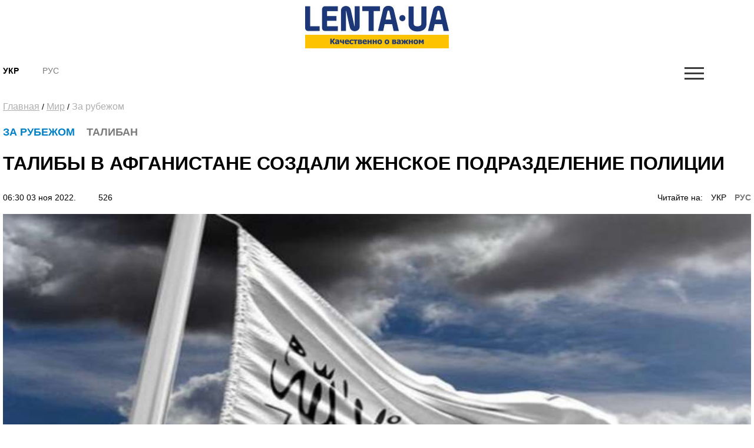

--- FILE ---
content_type: text/html; charset=UTF-8
request_url: https://amp.lenta.ua/ru/taliby-v-afganistane-sozdali-zhenskoe-podrazdelenie-politsii-128239/
body_size: 10693
content:
<!DOCTYPE html>
<html amp lang="ru">
<head>
    <meta charset="utf-8">
    <!-- Tell the browser to be responsive to screen width -->
    <meta name="viewport" content="width=device-width,minimum-scale=1,initial-scale=1">  
    <meta name="author" content="sbitsoft">
	<script async src="https://cdn.ampproject.org/v0.js"></script>
	<style amp-boilerplate>body{-webkit-animation:-amp-start 8s steps(1,end) 0s 1 normal both;-moz-animation:-amp-start 8s steps(1,end) 0s 1 normal both;-ms-animation:-amp-start 8s steps(1,end) 0s 1 normal both;animation:-amp-start 8s steps(1,end) 0s 1 normal both}@-webkit-keyframes -amp-start{from{visibility:hidden}to{visibility:visible}}@-moz-keyframes -amp-start{from{visibility:hidden}to{visibility:visible}}@-ms-keyframes -amp-start{from{visibility:hidden}to{visibility:visible}}@-o-keyframes -amp-start{from{visibility:hidden}to{visibility:visible}}@keyframes -amp-start{from{visibility:hidden}to{visibility:visible}}</style><noscript><style amp-boilerplate>body{-webkit-animation:none;-moz-animation:none;-ms-animation:none;animation:none}</style></noscript>
	<link rel="icon" type="image/png" sizes="16x16" href="/public/favicon.ico">
    <title>Талибан сформировал женское подразделение МВД для разгона протестов</title>
	<meta name="description" content="Талибы сформировали подразделение полиции из женщин">
	<meta name="keywords" content="талибы, Талибан, Афганистан">
	<link rel="canonical" href="https://lenta.ua/ru/taliby-v-afganistane-sozdali-zhenskoe-podrazdelenie-politsii-128239/"/>
	<style amp-custom>
	*,*::before,*::after{box-sizing:border-box}html{font-family:sans-serif;line-height:1.15;-webkit-text-size-adjust:100%;-ms-text-size-adjust:100%;-ms-overflow-style:scrollbar;-webkit-tap-highlight-color:transparent}article,aside,dialog,figcaption,figure,footer,header,hgroup,main,nav,section{display:block}body{margin:0;font-family:"Montserrat",sans-serif;font-size:14px;font-weight:400;line-height:16px;color:#000;text-align:left;background-color:#fff}[tabindex="-1"]:focus{outline:0}hr{box-sizing:content-box;height:0;overflow:visible}h1,h2,h3,h4,h5,h6{margin-top:0;margin-bottom:.5rem}p{margin-top:0;margin-bottom:1rem}abbr[title],abbr[data-original-title]{text-decoration:underline;text-decoration:underline dotted;cursor:help;border-bottom:0}address{margin-bottom:1rem;font-style:normal;line-height:inherit}ol,ul,dl{margin-top:0;margin-bottom:1rem}ol ol,ul ul,ol ul,ul ol{margin-bottom:0}dt{font-weight:700}dd{margin-bottom:.5rem;margin-left:0}blockquote{margin:0 0 1rem}dfn{font-style:italic}b,strong{font-weight:bolder}small{font-size:80%}sub,sup{position:relative;font-size:75%;line-height:0;vertical-align:baseline}sub{bottom:-.25em}sup{top:-.5em}a{color:#000;text-decoration:none;background-color:transparent;-webkit-text-decoration-skip:objects}a:hover{color:#0080c8;text-decoration:none}a:not([href]):not([tabindex]){color:inherit;text-decoration:none}a:not([href]):not([tabindex]):hover,a:not([href]):not([tabindex]):focus{color:inherit;text-decoration:none}a:not([href]):not([tabindex]):focus{outline:0}pre,code,kbd,samp{font-family:monospace,monospace;font-size:1em}pre{margin-top:0;margin-bottom:1rem;overflow:auto;-ms-overflow-style:scrollbar}figure{margin:0 0 1rem}img{vertical-align:middle;border-style:none}svg:not(:root){overflow:hidden}table{border-collapse:collapse}caption{padding-top:1rem;padding-bottom:1rem;color:#6c757d;text-align:left;caption-side:bottom}th{text-align:inherit}label{display:inline-block;margin-bottom:.5rem}button{border-radius:0}button:focus{outline:1px dotted;outline:5px auto -webkit-focus-ring-color}input,button,select,optgroup,textarea{margin:0;font-family:inherit;font-size:inherit;line-height:inherit}button,input{overflow:visible}button,select{text-transform:none}button,html [type="button"],[type="reset"],[type="submit"]{-webkit-appearance:button}button::-moz-focus-inner,[type="button"]::-moz-focus-inner,[type="reset"]::-moz-focus-inner,[type="submit"]::-moz-focus-inner{padding:0;border-style:none}input[type="radio"],input[type="checkbox"]{box-sizing:border-box;padding:0}input[type="date"],input[type="time"],input[type="datetime-local"],input[type="month"]{-webkit-appearance:listbox}textarea{overflow:auto;resize:vertical}fieldset{min-width:0;padding:0;margin:0;border:0}legend{display:block;width:100%;max-width:100%;padding:0;margin-bottom:.5rem;font-size:1.5rem;line-height:inherit;color:inherit;white-space:normal}progress{vertical-align:baseline}[type="number"]::-webkit-inner-spin-button,[type="number"]::-webkit-outer-spin-button{height:auto}[type="search"]{outline-offset:-2px;-webkit-appearance:none}[type="search"]::-webkit-search-cancel-button,[type="search"]::-webkit-search-decoration{-webkit-appearance:none}::-webkit-file-upload-button{font:inherit;-webkit-appearance:button}output{display:inline-block}summary{display:list-item;cursor:pointer}template{display:none}[hidden]{display:none}h1,h2,h3,h4,h5,h6,.h1,.h2,.h3,.h4,.h5,.h6{margin-bottom:.5rem;font-family:"Montserrat",sans-serif;font-weight:normal;line-height:1.2;color:inherit}h1,.h1{font-size:36px;line-height:135%}h2,.h2{font-size:23px;font-weight:bold;line-height:135%}h3,.h3{font-size:18px;line-height:25px;font-weight:Medium;line-height:135%}h4,.h4{font-size:18px;color:#000;font-weight:bold;text-transform:uppercase}.small-img h4,.small-img .h4{line-height:135%}h5,.h5{font-size:16px}h6,.h6{font-size:14px}hr{margin-top:1rem;margin-bottom:1rem;border:0;border-top:1px solid rgba(0,0,0,0.1)}small,.small{font-size:80%;font-weight:400}.clearfix:after{visibility:hidden;display:block;font-size:0;content:" ";clear:both;height:0}mark,.mark{padding:.2em;background-color:#fcf8e3}.main-wrapper{margin:0 auto;max-width:1500px;width:100%;position:relative;z-index:1111;background:#fff}.header ul,.footer ul.social{list-style:none;margin:0;padding:0;float:right}.sub-header ul{list-style:none;margin:15px 0 0;padding:15px 0;float:left;}.main-menu ul{list-style:none;margin:0;padding:0}.header{padding:13px 30px;font-size:11px;line-height:13px}.header li:first-child{border-left:1px solid #e7e7e7}.sub-header li{float:left;text-align:center;padding:0 40px 0 0;font-weight:bold;font-size:14px;text-transform:uppercase}.header li{border-right:1px solid #e7e7e7;float:left;text-align:center}.header li a,.footer .social li a{width:43px;display:block}.footer .social li{float:left;text-align:center}.fa-arrow-bottom{background:url(/public/img/icons/i_arrow_d.png) no-repeat left top;width:6px;height:6px}.fa-mypin{background:url(/public/img/icons/pin.png) no-repeat left top;width:14px;height:15px;vertical-align:top;margin-right:5px}.fa-mytv{background:url(/public/img/icons/video-i.png) no-repeat left top;width:31px;height:30px;vertical-align:middle}.fa-photomy{background:url(/public/img/icons/photo-i.png) no-repeat left top;width:31px;height:30px;vertical-align:middle}.lSSlideOuter .fa{position:absolute;top:40px;right:40px}.cat2{margin-left:10px}.fa-arrow-r{background:url(/public/img/icons/arrow-r.png) no-repeat left top;width:18px;height:9px}.fa-sunny{background:url(/public/img/icons/i_weather_sun.png) no-repeat left top;width:16px;height:16px;vertical-align:middle;margin-right:5px}.header .location{margin:0 15px 0 80px}.header .weather{margin:0 40px 0 0}.header .currency{margin:0 15px 0 0}.page{background:#fff}.news-content h1{font-size:32px;font-weight:bold;text-transform:uppercase;padding:20px 0}.news-content .news-time{padding-bottom:20px}.sub-header{padding:30px 30px 0}.main-menu{margin:0 30px;border-top:1px solid #b7b7b7;border-bottom:1px solid #b7b7b7}.logo{width:244px;display:inline-block;margin-right:63px;float:left}.logo img{width:100%}.search{display:block;float:left;color:#afafaf;width:430px;padding:15px 30px;margin-top:15px}.search:hover{color:#171f4d}.search .fa{font-size:17px}.search input{background:0;border:0;margin-left:0;color:#171f4d;width:345px}.search input::placeholder{color:#afafaf}.sub-header ul.social{float:right;border:0}.sub-header .today{float:left;border-left:1px solid #b7b7b7;margin:15px 0 0;padding:15px 30px;width:380px;text-align:center;text-transform:uppercase}.sub-header ul.social li{border:0;padding:0 0 0 40px}.sub-header .active a{color:#7a7b7a;font-weight:normal}.sub-header .fa{color:#3b3b3a;font-size:17px}.main-menu>ul>li{float:left;text-transform:uppercase;font-size:16px;font-weight:bold}.main-menu>ul>li>a{color:#000;padding:25px 15px 21px 15px;display:block;border-bottom:4px solid #fff}.main-menu>ul>li.active>a{border-bottom:4px solid #fdc300}.main-menu>ul>li:first-child>a{padding-left:0}.upper{text-transform:uppercase}.m-center{margin:0 auto;text-align:center}.news-item .text.fix-height{height:auto;overflow:hidden}.banner-top{text-align:center;padding:18px 30px}.banner-top div{margin:0 auto}.content{width:100%;padding:18px 30px}.content img{width:100%}.sidebar{width:300px;float:right}.left-col{width:100%;float:left}.news-item{position:relative;overflow:hidden;margin-bottom:40px}.news p{font-size:14px;color:#7a7b7a;margin-bottom:0}.news.gray{background:#ededed}.zoom{transition:transform .2s}.news-item:hover .zoom{transform:scale(1.05)}.news.full{float:left;width:48%;margin-right:4%}.news.full:nth-child(even){margin-right:0}.news-item .text.fix-height h2{text-transform:uppercase;line-height:100%;margin-bottom:10px}.news-item .text.fix-height h4.title-light{padding:15px 0 5px;margin-bottom:10px}.top-news .news-item{margin-bottom:0}.m-center.mb-2{margin-bottom:60px}.top-whith-img h2{font-size:20px;margin:0;text-transform:uppercase;padding:15px 0 18px;line-height:100%}h2.f32{margin:0 0 20px;text-transform:uppercase;font-size:32px}.photo-body p{font-size:20px;line-height:135%}.previev{background:-moz-linear-gradient(top,rgba(0,0,0,0) 0,rgba(0,0,0,0.65) 61%,rgba(0,0,0,0.65) 100%);background:-webkit-linear-gradient(top,rgba(0,0,0,0) 0,rgba(0,0,0,0.65) 61%,rgba(0,0,0,0.65) 100%);background:linear-gradient(to bottom,rgba(0,0,0,0) 0,rgba(0,0,0,0.65) 61%,rgba(0,0,0,0.65) 100%);filter:progid:DXImageTransform.Microsoft.gradient(startColorstr='#00000000',endColorstr='#a6000000',GradientType=0);z-index:1;position:absolute;width:100%;left:0;bottom:0;padding:60px 30px 35px;color:#fff}.listnews .read-more a,.news-listt-col .read-more a{display:block;text-align:center}.read-more{position:relative}.read-more i.fa-more-arrow{position:absolute;left:0;bottom:0;width:100%;height:10px;background:url(/public/img/icons/more-arrow.jpg) no-repeat center bottom}.most-reading.gray{background:#ececed;border-top:1px solid #b7b7b7;color:#7a7b7a}h4.title-light{font-weight:normal;text-transform:uppercase}.most-reading h4.title-light{padding:15px 0;margin-bottom:15px;border-bottom:1px solid #b7b7b7}.most-reading .r-item-0 .text{padding-left:20px}.previev.with-a a{padding:60px 30px 35px;display:inline-block}.previev.with-a{padding:0}.previev .category{background:#0056bd;font-size:10px;padding:7px 15px;margin-bottom:20px;display:inline-block}.previev h2{font-weight:normal;color:#fff;font-size:28px}.previev p{color:#e1e1e1;font-size:14px;line-height:21px;width:60%}.previev .views{color:#eaeaea;font-size:11px}.news-day{float:left;width:35%}.news-top{float:right;width:62%;margin-left:3%}.news{padding:15px 20px;border-top:1px solid #b7b7b7;color:#b7b7b7;font-size:14px}.news .news-time{padding-top:60px}.news.small-img{padding:0 0 20px;position:relative}.news.small-img .news-time{position:absolute;bottom:20px}.news.full .news-time{padding-top:20px}.news.full{padding-left:0}.news.full p.lead{color:#000;font-size:16px;line-height:135%}.news.full h4{margin-bottom:20px}.news.small-img:last-child{border-bottom:0}.top-whith-img .news-item{float:left;width:47%}.top-whith-img .news-item:first-child{margin-right:6%}.most-reading .news-item{float:left;width:100%;margin-left:0%}.most-reading .news-item:first-child{margin-left:0}.category.orange{background:#f75611}.small-img .img{float:left;width:48%;margin-right:4%}.small-img .text{float:left;width:48%;padding-top:20px}.read-more{padding:15px 0}.read-more a{color:#000;padding:10px 30px;display:inline-block;font-size:14px;border:1px solid #b7b7b7;text-transform:uppercase;font-weight:bold}.listnews{margin-bottom:20px}.polls{border:7px solid #fdc300;margin-bottom:20px}.polls .read-more{text-align:center}.polls-body{padding:20px 30px 0}.border-div{position:relative;height:4px}.banner{margin-bottom:20px}h2.title-light{font-size:22px;font-weight:normal;text-transform:uppercase}.footer{padding:30px 0;margin:0 30px 30px}.footer ul{list-style:none;padding:0}.logo-div{float:left;width:auto;max-width:280px;margin-right:30px}.logo-div p{font-size:9px;color:#171f4d;line-height:16px}.logo-div p b{font-size:10px;color:#171f4d;line-height:12px}.logo-div .logo{margin-bottom:10px}.cats-col{float:left;margin-right:40px;max-width:210px}.cats-col li{font-size:16px;line-height:24px;color:#171f4d}.cats-col li a{color:#171f4d}.cats-col li.top{font-size:18px;line-height:25px;font-weight:bold;margin-bottom:10px}.footer{border-top:1px solid #b7b7b7;border-bottom:1px solid #b7b7b7}.news-listt-col{float:left;width:340px}.news-content{float:right;width:calc(100% - 370px)}.breadcrumbs a{font-size:16px;line-height:22px;color:#afafaf;text-decoration:underline}.breadcrumbs a:hover,.breadcrumbs a.active{text-decoration:none}.breadcrumbs{padding-bottom:20px}.news-body h4{font-size:20px;line-height:34px;font-weight:700}.news-body a{color:#478ccb;text-decoration:underline}.news-body figcaption{font-size:13px;color:#000;font-style:italic}.news-body{padding:0 20px}.sub-footer{margin:0 30px 30px}.blue-box{background:#00408b;color:#fff}.blue-box a{color:#fff}.blue-box .box-text{width:100%}.blue-box .box-text-div{padding:20px 30px}.blue-box .category{font-size:22px;text-transform:uppercase}.blue-box h2{font-size:23px;font-weight:bold;text-transform:uppercase;color:#fff;padding:15px 0}.blue-box p{font-size:16px;margin-bottom:15px}.blue-box .news-time{color:#99b3d1}.blue-box .box-img{width:100%}.sub-footer .social{list-style:none;padding:0;float:left;border:0;width:280px;margin:0 30px 0 0}.sub-footer .social li{border:0;padding-right:30px}.news-body p{font-size:16px;line-height:27px}.news-body ol{padding-left:15px;list-style:none;counter-reset:li;font-size:16px;line-height:41px}.news-body ol li::before{content:counter(li);color:#0056bd;display:inline-block;width:1em;margin-left:-1em}.news-body ol li{counter-increment:li}.news-body ol>li{font-weight:700}.news-body ol ol>li{font-weight:400}.news-body ul{padding-left:15px;list-style:none;font-size:16px;line-height:41px}.news-body ul li::before{content:"•";color:#0056bd;display:inline-block;font-size:40px;vertical-align:middle;width:.5em;margin-left:-0.3em}.news-body table th{border-top:1px solid #f2f2f2;color:#0056bd;font-size:16px;font-weight:700}.news-body table th,.news-body table td{border-bottom:1px solid #f2f2f2;padding:20px;font-size:14px}.news-body table{width:100%}.news-body tr:nth-child(even){background:#f2f2f2}.sub-menu-img{position:relative;float:left}.sub-menu-img .news-time{position:absolute;bottom:0}.video-container{position:relative;width:100%;height:0;padding-bottom:56.25%}.ifr-video{position:absolute;top:0;left:0;width:100%;height:100%}.previev a{color:#fff}.no-img{padding:0 20px}.lSSlideOuter{margin-bottom:20px}.lSSlideOuter li{position:relative}.lSSlideOuter li span{position:absolute;left:0;bottom:0;font-size:13px;color:#fff;padding:20px}.photo-body{padding:20px 0;border-bottom:1px solid #f2f2f2;margin-bottom:20px}.sidebar .lSPrev{background:url(/public/img/icons/prev.png) no-repeat left top;top:95%;left:15px}.lSSlideOuter .lSPager.lSpg{position:absolute;left:0;top:89%;z-index:11111;width:100%}.lSSlideOuter .lSPager.lSpg>li:hover a,.lSSlideOuter .lSPager.lSpg>li.active a{background-color:#fff}.lSSlideOuter .lSPager.lSpg>li a{background:#afb0b0}.sidebar .lSNext{background:url(/public/img/icons/next.png) no-repeat right top;top:95%;right:15px}.sidebar .lSPrev,.sidebar .lSNext{width:12px;height:18px}.sidebar .lSPrev:hover{background-position:left bottom}.sidebar .lSNext:hover{background-position:right bottom}.sidebar .lSSlideOuter li span.head{font-size:16px;padding:0 20px 20px 40px;bottom:40px;font-weight:bold;text-transform:uppercase}.sidebar .lSSlideOuter li span.previev{height:100%}.sidebar .lSSlideOuter li span i{margin-left:-24px}.sidebar .lSSlideOuter li span.time{color:#FFF;font-size:13px;position:static;padding:0}.header .other{text-transform:uppercase}.page-404{text-align:center;padding-bottom:20px}.page-404 h1{font-size:200px;color:#171f4d}.page-404 h2{font-size:25px;color:#000}.page-404 h4{font-size:16px;color:#000}.page-404 p{font-size:15px}.page-404 a{color:#478ccb}.page-404 a span{text-decoration:underline}.page-404 a:hover span{text-decoration:none}a.read_more{color:#478ccb;font-size:14px}.tags{padding:20px}.tags a{color:#478ccb;font-size:14px;text-decoration:underline}.tags a:hover{text-decoration:none}h3.anonce{font-size:20px;color:#000;line-height:34px;font-weight:700;padding:0 20px}.news-content .news-item.main{margin:0 10px 40px}.no-img.photo-content{padding:0 0 0 30px}.read-more-box{border-top:1px solid #b7b7b7}.read-more-box .news{float:left;width:32%;margin-left:2%;height:170px;overflow:hidden;padding-top:20px;border:0}.read-more-box .news.no-m{margin-left:0}.read-more-box .news .news-time{padding-top:30px}.bor-t{border-top:1px solid #f2f2f2}.read-more-all-box{padding:20px 0}.most-reading .main_img{display:none}.fa-arrow-bottom-b{background:url(/public/img/icons/i_arrow_d1.png) no-repeat left top;width:8px;height:5px}.m3{margin:3px}.main-menu{position:relative}.main-menu li a:hover,.main-menu li a.active{font-weight:bold;color:#000}.menu-sub-hover{display:none}.menu-sub-hover .previev p{width:100%}.menu-sub-hover.active{display:block}.main-menu>ul>li:hover{background:#e9e9e9}.main-menu>ul>li:hover a{border-bottom:4px solid #e9e9e9}.main-menu>ul li .sub-menu{display:none;position:absolute;left:0;width:100%;top:65px;-webkit-box-shadow:5px 5px 5px -2px rgba(0,0,0,0.32);box-shadow:5px 5px 5px -2px rgba(0,0,0,0.32);padding:30px;border-top:1px solid #b7b7b7;min-height:300px;z-index:1000;background:#e9e9e9}.main-menu>ul li:hover .sub-menu{display:block}.main-menu>ul li .sub-menu .new-img{float:left;width:335px;padding-right:30px}.main-menu>ul li .sub-menu .news-text{float:left;width:300px;padding-right:30px}.main-menu>ul li .sub-menu .news-text h2{font-size:18px;font-weight:bold;color:#000}.catery-info{color:#0080c8;font-size:18px;font-weight:bold;text-transform:uppercase;line-height:135%}.catery-info .cat2{color:#7a7b7a}.main-menu>ul li .sub-menu .sub-menu-list{width:180px;float:left;padding-right:30px}.main-menu>ul li .sub-menu .sub-menu-list li a.toptheme{font-size:18px;line-height:42px;text-transform:none;font-weight:bold}.main-menu>ul li .sub-menu .sub-menu-list li a{font-size:16px;line-height:39px;text-transform:none;font-weight:normal}.main-menu>ul li .sub-menu .sub-menu-list li{border-bottom:1px solid #b7b7b7}.main-menu>ul li .sub-menu .sub-menu-list li:last-child,.main-menu>ul li .sub-menu .sub-menu-list li:first-child{border-bottom:0}.main-menu>ul li .sub-menu .news-time{padding-top:55px;font-weight:normal;font-size:14px}.news-time .views{margin-left:30px}div.border-line{width:90px;height:4px;position:absolute;left:0;top:0;background:#fdc300}.sub-menu-top h2{font-size:18px;font-weight:bold;color:#000;text-transform:uppercase}.main-menu>ul li .sub-menu .sub-menu-img .category{color:#0080c8}.main-menu>ul li .sub-menu .sub-menu-img img{width:100%}.main-menu>ul li .sub-menu .sub-menu-img .news-item{margin:0;text-transform:none}.main-menu>ul li .sub-menu .sub-menu-img .news-item h2{font-size:20px}.main-menu>ul li .sub-menu .sub-menu-img .news-item p{font-size:14px}.main-menu>ul li .sub-menu .sub-menu-top{width:450px;float:left;text-transform:none}.main-menu>ul li .sub-menu .sub-menu-top h4{font-size:16px;color:#000;font-weight:normal}.main-menu>ul li .sub-menu .sub-menu-top h4 a{font-weight:normal}.main-menu>ul li .sub-menu .sub-menu-top p{font-size:16px;color:#868786;font-weight:normal}.main-menu>ul li .sub-menu .sub-menu-top .news{padding:0 0 15px;font-size:16px;border:0}.previev .category.orange{background:#f75611}.dpb{display:block}.fa-menu-icon{display:none;margin-top:2px}.menu-icon-close{display:none}.fa-menu-icon.showing{float:right;background:url(/public/img/icons/mob-menu2.png) no-repeat left top;width:33px;height:21px}.fa-menu-icon.closing{float:right;background:url(/public/img/icons/menu-icon-close.png) no-repeat left top;width:19px;height:14px}.fa-menu-icon{background:url(/public/img/icons/menu-icon-close.png) no-repeat left top;width:19px;height:14px}.sub-menu-m{display:none;background:#fff none repeat scroll 0 0;position:absolute;right:38px;top:89px;width:300px;z-index:1000;box-shadow:5px 5px 5px -2px rgba(0,0,0,0.32);border:1px solid #eee}.sub-menu-m ul{float:none}.sub-menu-m ul li{line-height:36px;width:100%;text-align:left}.sub-menu-m li a.mt{text-transform:uppercase;font-size:13px;color:#000}.sub-menu-m li a{text-transform:none;font-size:11px;color:grey}.relative{position:relative}.sm-l{width:50%;float:left;padding:10px}.sm-r{width:50%;float:left;padding:10px}.searchshow{display:none}.main-news .mid_img{display:none}.mob-footer{display:none}.bymobile,.sidebar-reading{display:none}.most-reading .news-item:first-child,.most-reading .news-item.item-1{margin-left:0}blockquote{padding:0 0 0 40px;border-left:7px solid #fdc300;font-weight:bold}.social ul{list-style:none;padding:0;margin:0;float:right}.social li{float:left;padding:0 15px}.social li:last-child{border:0}.social li img{width:auto}.social{margin:20px;padding:20px;border:7px solid #fdc300}.social span{font-size:20px;font-weight:bold}.poll{padding:20px 0;border-bottom:1px solid #f2f2f2}.poll h4{font-size:16px;font-weight:bold}.poll .data{color:#afafaf;font-size:11px;line-height:14px}.poll-el{padding-top:15px}.poll-el p{font-size:14px;line-height:20px}.poll-el p span{color:#43af55;margin-right:20px}.poll-el .bar-bg{height:2px;width:100%;background:#f2f2f2}.poll-el .bar-status{height:2px;background:#43af55}.poll-body .container{display:block;position:relative;padding-left:35px;margin-bottom:12px;cursor:pointer;font-size:14px;-webkit-user-select:none;-moz-user-select:none;-ms-user-select:none;user-select:none}.poll-body .container input{position:absolute;opacity:0;cursor:pointer}.poll-body .checkmark{position:absolute;top:0;left:0;height:16px;width:16px;background-color:#eee;border-radius:50%}.poll-body .container:hover input ~ .checkmark{background-color:#ccc}.poll-body .container input:checked ~ .checkmark{background-color:#2196f3}.poll-body .checkmark:after{content:"";position:absolute;display:none}.poll-body .container input:checked ~ .checkmark:after{display:block}.poll-thank .mdi-check-circle-outline{color:#43af55}.image-style-align-left{float:left;width:50%;margin-right:3%}.image-style-align-right{float:right;width:50%;margin-left:3%}.polls-close{float:right}.polls-body h3{font-size:16px;font-weight:500;line-height:22px}.polls-body h3.is-poll{font-size:14px;font-weight:normal;line-height:19px}.header li{font-size:16px}.footer .social li{padding:0}.reading_on{float:right}.reading_on a{margin-left:10px}.reading_on a.active{color:#777;font-weight:bold}.lSSlideOuter,.sidebar{position:relative}.dosie{font-size:10px;color:#fff;padding:2px 5px;background:#ca2f24;margin-right:5px;font-weight:normal}

.news-body p{text-align:left}.sub-header{padding:10px 5px}.sub-menu-m{top:138px}.search{top:138px}.news-content .news-item.main{margin:0 0 20px}.news-body,h3.anonce{padding:0}.read-more-box .news.no-m{padding-bottom:0}.read-more-box .news.small-img .news-time{padding:0}.news.full{width:100%;margin:0}.footer{padding:10px 0;margin:0 5px 10px}.content{padding:10px 5px}.main-wrapper{max-width:100%}.sub-header .logo{float:none;display:block;margin:0 auto}.small-img .img{float:left;width:100%;margin-right:0}.small-img .text{float:left;width:100%;padding-top:20px}.cats-col{width:43%}.logo-div{display:block;margin:0 auto;float:none}.read-more-all-box{display:none}.read-more-all-box.for-mobile{display:block}.news.small-img .news-time{position:static}
.sub-header .hide.mob-menu {
    display: block;
    float: right;
}
.search {
    position: absolute;
	display:none;
    z-index: 11111;
    background: 
    #fff;
}
.fa-menu-icon {display: block;}
.searchshow {

    cursor: pointer;
    display: block;

}
.blue-box p {

    font-size: 14px;

}
.blue-box h2 {

    font-size: 19px;
    margin: 0;

}
.news-top {

    float: right;
    width: 100%;
    margin-left: 0;

}
.news-day {

    float: left;
    width: 100%;

}
.news-content{
	float:left;
	width:100%;
}
@media screen and (max-width:320px){.main-wrapper{max-width:320px}.reading_on{float:left}.catery-info .cat2{display:block}.news.small-img .news-time{position:static}}
.news-tochka{padding: 0 10px 10px;}
.news-tochka .img{float: left;width: 40px;margin-right: 10px;}
.news-tochka .text-small{font-size: 10px; font-weight: bold;}

	</style>   

<script async custom-element="amp-form" src="https://cdn.ampproject.org/v0/amp-form-0.1.js"></script>	
<script async custom-element="amp-auto-ads"
        src="https://cdn.ampproject.org/v0/amp-auto-ads-0.1.js">
</script>
<script async custom-element="amp-ad" src="https://cdn.ampproject.org/v0/amp-ad-0.1.js"></script>
<script async custom-element="amp-analytics" src="https://cdn.ampproject.org/v0/amp-analytics-0.1.js"></script>
</head>
<body class="fixed-layout">
	<amp-auto-ads type="adsense"
        data-ad-client="ca-pub-9753172864856563">
	</amp-auto-ads>
    <div class="main-wrapper">
		<div class="page">
			<div class="sub-header clearfix relative">
				<a class="logo" href="/ru/">
					<amp-img alt="Lenta UA" height="72" width="244" src="/public/img/logo_ru.jpg" layout="responsive"></amp-img>
				</a>
				<ul>
											<li><a href="/talibi-v-afganistani-stvorili-zhinochiy-pidrozdil-politsiyi-128239/">Укр</a></li>
						<li class="active"><a href="/">Рус</a></li>
									</ul>
				<form class="search" action="/search/" action-xhr="/search/" target="_top" >
					<label><input type="text" name="q" placeholder=""> <i class="fa fa-search"></i></label>
				</form>
				<ul class="mob-menu hide">
					<li ><i class="fa fa-search searchshow shows"></i></li>
					<li ><a href="#" class="fa fa-menu-icon showing "></a>
						<div class="sub-menu-m">
		
	<div class="sm-l">
		<ul>
			<li><a href="/ru//ru/taliby-v-afganistane-sozdali-zhenskoe-podrazdelenie-politsii-128239//" class="mt">Новости</a></li>
					</ul>		
	</div>
</div>					</li>
				</ul>
			</div><div class="content clearfix">
	<div class="breadcrumbs">
		<a href="/ru/">Главная</a> /
					<a href="/ru/mir/">Мир</a> /
				<a class="active" href="/ru/mir/za-rubezhom/">За рубежом</a>
	</div>
	<div class="left-col">
		<div class="clearfix">			
			<div class="news-content">
				<div class="news-item main">					
					<div class="text"> 
						<div class="catery-info">
							<span class="category">За рубежом</span>
							<span class="cat2"><i class="fa fa-mypin"></i>Талибан</span>						</div>
						<h1>Талибы в Афганистане создали женское подразделение полиции</h1>						
						<div class="news-time">
							06:30 03 ноя 2022. 
							<span class="views"><i class="mdi mdi-eye"></i>&nbsp;526</span>
														<span class="reading_on">Читайте на: 
															<a href="/talibi-v-afganistani-stvorili-zhinochiy-pidrozdil-politsiyi-128239/">УКР</a>
								<a class="active" href="/ru/taliby-v-afganistane-sozdali-zhenskoe-podrazdelenie-politsii-128239/">РУС</a>
														</span>
												</div>
						
					</div>
										<div class="img">
						<amp-img alt="" height="180" width="320" src="//lenta.ua/storage/15/21/05/12/890_450_6362e76129c10.jpg" layout="responsive"></amp-img>
					</div>
										
				</div>	
				<h3 class="anonce">Служащим выдают щиты и шлемы, которые обычно используются при разгоне демонстраций</h3>
				<div class="news-body clearfix"> 
										<p>Правящий в Афганистане «Талибан» сформировал женское подразделение МВД для разгона протестов. Об этом сообщает афганское агентство <a href="https://daily.afisha.ru/out/?url=aHR0cHM6Ly90b2xvbmV3cy5jb20vZmEvYWZnaGFuaXN0YW4tMTgwNTUz&amp;h=fca779a8ec0cb66edd16abed3b200d14" target="_blank">TOLOnews</a>.</p><p>Согласно заявлению министерства, для службы в этом подразделении сегодня проходят обучение 100 женщин. Какие они занимают должности, не уточняется. Эксперты считают, что их будут использовать для противодействия протестам женщин. Судя по видео, публикуемом в СМИ, женщинам выдают щиты и шлемы, которые полиция обычно использует при разгоне демонстраций.</p><p>«Это одна из тактик «Талибана» для предотвращения протестов и собраний женщин. «Талибан» делает это, чтобы держать под контролем реакцию на жестокость по отношению к женщинам», – объяснила борец за права женщин Мухадиса Амин.</p><p>По данным TOLOnews, после прихода талибов к власти в Афганистане число сотрудниц в силовых ведомствах Афганистана резко сократилось. При предыдущем правительстве в подразделениях МВД работало более 4000 женщин.</p><p>Фото: <a href="https://utro.az/ru/posts/detail/taliby-priedut-v-turciyu-1660661831" target="_blank">UTRO.az</a></p>				</div>
								
								<div class="content-roll">
										<div id='admixer_41c49bbd142d4c63906c909f02300a27_zone_26360_sect_8330_site_6977'></div>
					<script type='text/javascript'>
						admixerML.fn.push(function() {
					admixerML.display('admixer_41c49bbd142d4c63906c909f02300a27_zone_26360_sect_8330_site_6977');
					});
					</script>
									</div>
			</div>
			<div class="news-listt-col">
					<h2 class="title-light">Новости</h2>
	<div class="border-div"><div class="border-line"></div></div>
			<div class="news ">								
		<h4><a href="/ru/budushchie-stendapy-kolomoyskogo-popytka-izbezhat-nakazaniya-v-etom-emu-pomogaet-poroshenko-ekspert-187260/">Будущие «стендапы» Коломойского – попытка избежать наказания, в этом ему помогает Порошенко, — эксперт</a></h4>
		<p class="clearfix">17:15 20 янв 2026.</p>
	</div>
		<div class="news ">								
		<h4><a href="/ru/v-kieve-posle-nochnogo-obstrela-tysyachi-domov-ostalis-bez-tepla-187259/">В Киеве после ночного обстрела тысячи домов остались без тепла</a></h4>
		<p class="clearfix">10:35 20 янв 2026.</p>
	</div>
		<div class="news ">								
		<h4><a href="/ru/v-kieve-advokat-obeshchal-klientu-za-25-tysyach-dogovoritsya-o-snyatii-s-voennogo-ucheta-187249/">В Киеве адвокат обещал клиенту за $25 тысяч договориться о снятии с военного учета</a></h4>
		<p class="clearfix">04:56 20 янв 2026.</p>
	</div>
		<div class="news ">								
		<h4><a href="/ru/na-volyni-likvidirovana-masshtabnaya-set-sbyta-narkotikov-na-400-millionov-187250/">На Волыни ликвидирована масштабная сеть сбыта наркотиков на 400 миллионов</a></h4>
		<p class="clearfix">02:01 20 янв 2026.</p>
	</div>
		<div class="news ">								
		<h4><a href="/ru/predatel-pytalsya-szhech-elektropodstantsiyu-v-kirovogradskoy-oblasti-187256/">Предатель пытался сжечь электроподстанцию в Кировоградской области</a></h4>
		<p class="clearfix">23:15 19 янв 2026.</p>
	</div>
		<div class="news ">								
		<h4><a href="/ru/v-ukraine-razoblachili-eshche-8-agitatorov-rashizma-187254/">В Украине разоблачили еще 8 агитаторов рашизма</a></h4>
		<p class="clearfix">22:33 19 янв 2026.</p>
	</div>
		<div class="news ">								
		<h4><a href="/ru/italiya-i-vengriya-prisoedinilis-k-sovetu-mira-187242/">Италия и Венгрия присоединились к «Совету мира»</a></h4>
		<p class="clearfix">21:44 19 янв 2026.</p>
	</div>
		<div class="news ">								
		<h4><a href="/ru/tramp-voydet-v-istoriyu-esli-zahvatit-grenlandiyu-kreml-187251/">Трамп войдет в историю, если захватит Гренландию, - Кремль</a></h4>
		<p class="clearfix">20:35 19 янв 2026.</p>
	</div>
		<div class="news gray">								
		<h4><a href="/ru/rf-styagivaet-rezervy-k-pokrovsku-187245/">РФ стягивает резервы к Покровску</a></h4>
		<p class="clearfix">19:44 19 янв 2026.</p>
	</div>
		<div class="news ">								
		<h4><a href="/ru/deystviya-vmesto-deklaratsiy-blagodarim-ldk-palikuonys-za-neizmennyy-front-solidarnosti-187258/">Действия вместо деклараций: Благодарим LDK Palikuonys за неизменный фронт солидарности</a></h4>
		<p class="clearfix">18:44 19 янв 2026.</p>
	</div>
		<div class="news ">								
		<h4><a href="/ru/sbu-unichtozhila-rossiyskuyu-pvo-187252/">СБУ уничтожила российскую ПВО</a></h4>
		<p class="clearfix">18:35 19 янв 2026.</p>
	</div>
								
					
			<div class="read-more"><a href="/ru//ru/taliby-v-afganistane-sozdali-zhenskoe-podrazdelenie-politsii-128239//">Больше новостей дня</a><i class="fa fa-more-arrow"></i></div>	
			</div>
		</div>
		
		<div class="read-more-all-box">
		<h2 class="title-light">Читайте также:</h2>
		<div class="border-div"><div class="border-line"></div></div>
		<div class="read-more-box clearfix">
						<div class="news small-img no-m">
					<div class="catery-info">За рубежом</div>
					<h4><a href="/ru/taliby-prezentovali-novuyu-formu-afganskoy-politsii-120659/">Талибы презентовали новую форму афганской полиции</a></h4>
					<div class="news-time">
						09:35 09 июн 2022. 
						<span class="views"><i class="mdi mdi-eye"></i>&nbsp;1394</span>
					</div>
				</div>
							<div class="news small-img ">
					<div class="catery-info">За рубежом</div>
					<h4><a href="/ru/taliby-opredelili-idealnyy-zhenskiy-naryad-119158/">Талибы определили «идеальный» женский наряд</a></h4>
					<div class="news-time">
						09:35 09 май 2022. 
						<span class="views"><i class="mdi mdi-eye"></i>&nbsp;2845</span>
					</div>
				</div>
							<div class="news small-img ">
					<div class="catery-info">Экономика</div>
					<h4><a href="/ru/rf-zalivaet-strany-azii-szhizhennym-gazom-186378/">РФ заливает страны Азии сжиженным газом</a></h4>
					<div class="news-time">
						23:55 26 дек 2025. 
						<span class="views"><i class="mdi mdi-eye"></i>&nbsp;81</span>
					</div>
				</div>
							<div class="news small-img no-m">
					<div class="catery-info">За рубежом</div>
					<h4><a href="/ru/tramp-hochet-ochen-bystro-primirit-afganistan-s-pakistanom-183591/">Трамп хочет «очень быстро» примирить Афганистан с Пакистаном</a></h4>
					<div class="news-time">
						10:30 27 окт 2025. 
						<span class="views"><i class="mdi mdi-eye"></i>&nbsp;252</span>
					</div>
				</div>
							<div class="news small-img ">
					<div class="catery-info">За рубежом</div>
					<h4><a href="/ru/tramp-hochet-uladit-konflikt-mezhdu-afganistanom-i-pakistanom-182962/">Трамп хочет уладить конфликт между Афганистаном и Пакистаном</a></h4>
					<div class="news-time">
						13:15 13 окт 2025. 
						<span class="views"><i class="mdi mdi-eye"></i>&nbsp;335</span>
					</div>
				</div>
							<div class="news small-img ">
					<div class="catery-info">За рубежом</div>
					<h4><a href="/ru/taliban-otvetil-trampu-182015/">Талибан ответил Трампу</a></h4>
					<div class="news-time">
						14:30 22 сен 2025. 
						<span class="views"><i class="mdi mdi-eye"></i>&nbsp;329</span>
					</div>
				</div>
					</div>
		</div>
	</div>
</div>
</div>
	<div class="footer clearfix">
		<div class="logo-div">
			<a class="logo" href="/ru/">
				<amp-img alt="Lenta UA" height="72" width="244" src="/public/img/logo_ru.jpg" layout="responsive"></amp-img>
			</a>				
		</div>
				
			<ul class="cats-col">
				<li class="top"><a href="/ru//ru/taliby-v-afganistane-sozdali-zhenskoe-podrazdelenie-politsii-128239//">Новости</a></li>
							</ul>
			<ul class="cats-col">
				<li class="top"><a href="/ru/photo/">Фото</a></li>
				<li class="top"><a href="/ru/video/">Видео</a></li>
				<li class="top"><a href="/ru/about/">О нас</a></li>
				<li class="top"><a href="/ru/privacy/">Правила использования материалов</a></li>
			</ul>						
		</div>
		<div class="sub-footer">			
			<p>Использование материалов сайта разрешается только при условии ссылки на Lenta.UA (для интернет-изданий - гиперссылки, открытой для индексации).</p>
		</div>
	</div>	
	
	<amp-analytics type="gtag" data-credentials="include">
	<script type="application/json">
	{
	  "vars" : {
		"gtag_id": "UA-130216736-1",
		"config" : {
		  "UA-130216736-1": { "groups": "default" }
		}
	  }
	}
	</script>
	</amp-analytics>

</body>
</html>	